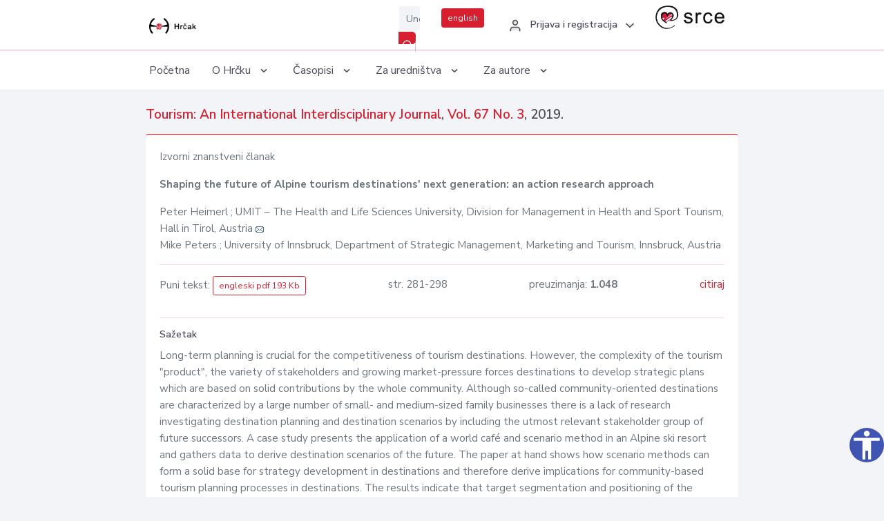

--- FILE ---
content_type: text/html; charset=UTF-8
request_url: https://hrcak.srce.hr/clanak/328990
body_size: 5288
content:
<!DOCTYPE html>
<html lang="hr">

<head>
    <meta charset="utf-8" />
    <title>Shaping the future of Alpine tourism destinations&#039; next generation: an action research approach</title>
    <meta name="viewport" content="width=device-width, initial-scale=1.0">

            <meta name="description" content="Long-term planning is crucial for the competitiveness of tourism destinations. However, the complexity of the tourism &quot;product&quot;, the variety of stakeholders and growing market-pressure forces destinations to develop strategic plans which are based on..." />
                <meta name="keywords" content="destination planning; action research; world café; family business; scenario technique" />
    
        <!-- Highwire Press -->
                                    <meta name="citation_title" content="Shaping the future of Alpine tourism destinations&#039; next generation: an action research approach"/>
                                                <meta name="citation_author" content="Heimerl, Peter"/>
                                                <meta name="citation_author_institution" content="UMIT – The Health and Life Sciences University, Division for Management in Health and Sport Tourism, Hall in Tirol, Austria"/>
                                                <meta name="citation_author" content="Peters, Mike"/>
                                                <meta name="citation_author_institution" content="University of Innsbruck, Department of Strategic Management, Marketing and Tourism, Innsbruck, Austria"/>
                                                <meta name="citation_publication_date" content="2019/09/30"/>
                                                <meta name="citation_publisher" content="Institut za turizam"/>
                                                <meta name="citation_journal_title" content="Tourism: An International Interdisciplinary Journal"/>
                                                <meta name="citation_issn" content="1332-7461"/>
                                                <meta name="citation_issn" content="1849-1545"/>
                                                <meta name="citation_volume" content="67"/>
                                                <meta name="citation_issue" content="3"/>
                                                <meta name="citation_pdf_url" content="https://hrcak.srce.hr/file/328990"/>
                                                <meta name="citation_language" content="en"/>
                                                <meta name="citation_firstpage" content="281"/>
                                                <meta name="citation_lastpage" content="298"/>
                                                <meta name="citation_keywords" content="destination planning; action research; world café; family business; scenario technique"/>
                        
    
    <meta content="Srce" name="author" />
    <meta http-equiv="X-UA-Compatible" content="IE=edge" />

    <!-- App favicon -->
    <link rel="shortcut icon" href="/javno/assets/images/favicon.ico">

    <!-- App css -->
    <link href="/javno/assets/css/bootstrap.min.css" rel="stylesheet" type="text/css" />
    <link href="/javno/assets/css/icons.min.css" rel="stylesheet" type="text/css" />
    <link href="/javno/assets/css/app.css" rel="stylesheet" type="text/css" />
    <!-- JATS -->
    <link href="/javno/assets/libs/jats/transform/hrcak/hrcak.css" rel="stylesheet" type="text/css" />

    <link href="/javno/assets/css/custom_selec2_css.css" rel="stylesheet" type="text/css" />

    
</head>


<body data-layout="topnav">
<a class="skip-main text-white" href="#skipToMain" aria-label="skoči na glavni sadržaj">
    Skoči na glavni sadržaj
</a>

<div class="wrapper">

    <div class="navbar navbar-expand flex-column flex-md-row navbar-custom">
        <div class="container-fluid">
            <!-- LOGO -->
            <a href="https://hrcak.srce.hr/" class="navbar-brand mr-0 mr-md-2 logo">
                    <span class="logo-lg">
                        <img src="/javno/assets/images/hrcak-logo2.png" alt="" height="34" />

                    </span>
                <span class="logo-sm">
                        <img src="/javno/assets/images/hrcak-logo2.png" alt="" height="24">
                    </span>
            </a>

            <ul class="navbar-nav bd-navbar-nav flex-row list-unstyled menu-left mb-0">
                <li class="">
                    <button class="button-menu-mobile open-left disable-btn">
                        <i data-feather="menu" class="menu-icon"></i>
                        <i data-feather="x" class="close-icon"></i>
                    </button>
                </li>
            </ul>

            <ul class="navbar-nav flex-row ml-auto d-flex list-unstyled topnav-menu float-right mb-0">

								<!-- Search -->
                                <li>
                    <div class="app-search">
                        <form action="/pretraga" title="Pretraži">
                            <div class="input-group">
                                <input type="text" aria-label="Unesite pojam za pretragu..." class="form-control searchInput" name="q" placeholder="Unesite pojam za pretragu...">
                                <div class="input-group-append">
                                    <button class="btn btn-primary" aria-label="Pretraži" type="submit" value="submit"> <i data-feather="search" class="serachIkona"></i></button>
                                </div>
                            </div>
                        </form>
                    </div>
                </li>
                
                <li>
                    <div class="app-search">

                      <div class="input-group">
                                                <a rel="alternate" hreflang="en" href="https://hrcak.srce.hr/en/clanak/328990" class="mr-0 mt-1 btn btn-primary btn-sm ">english</a>
                                              </div>

                    </div>
                </li>


                <li class="dropdown notification-list align-self-center profile-dropdown">
                    <a class="nav-link dropdown-toggle nav-user mr-0" data-toggle="dropdown" href="#" role="button"
                       aria-haspopup="false" aria-expanded="false">
                        <div class="media user-profile ">
                                                            <div class="media-body text-left">
                                    <h6 class="pro-user-name ml-2 my-0">
                                        <i data-feather="user" class="icon-dual icon-xs mr-2"></i>
                                        <span>Prijava i registracija</span>
                                    </h6>
                                </div>
                                                        <span data-feather="chevron-down" class="ml-2 align-self-center"></span>
                        </div>
                    </a>
                    <div class="dropdown-menu profile-dropdown-items dropdown-menu-right">
                                                    <a href="/login" class="dropdown-item notify-item">
                                <i data-feather="user" class="icon-dual icon-xs mr-2"></i>
                                <span>Prijava</span>
                            </a>
                            <a href="/korisnik/nova_autentikacija" class="dropdown-item notify-item">
                                <i data-feather="help-circle" class="icon-dual icon-xs mr-2"></i>
                                <span>Promjena načina <br>autentikacije</span>
                            </a>
                            <a href="/novi_korisnik" class="dropdown-item notify-item">
                                <i data-feather="settings" class="icon-dual icon-xs mr-2"></i>
                                <span>Registracija</span>
                            </a>
                                            </div>
                </li>


                <li class="d-none d-sm-block">
                    <div class="app-search">

                        <div class="input-group">
                            <a href="https://www.srce.unizg.hr" target="_blank"><img src="/javno/assets/images/srcelogo.gif" class="mr-0" alt="srce logo" height="34"></a>
                        </div>

                    </div>
                </li>


            </ul>
        </div>

    </div>
<div class="topnav shadow-sm">
        <div class="container-fluid">
            <nav class="navbar navbar-light navbar-expand-lg topbar-nav">
                <div class="collapse navbar-collapse" id="topnav-menu-content">
                    <ul class="metismenu" id="menu-bar">
                        <li class="menu-title">Navigation</li>

                        <li>
                            <a href="/">
                                <span class="badge badge-success float-right">1</span>
                                <span>Početna</span>
                            </a>
                        </li>
                        <li class="menu-title">O Hrčku</li>

                        <li>
                            <a href="javascript: void(0);">

                                <span> O Hrčku </span>
                                <span class="menu-arrow"></span>
                            </a>

                            <ul class="nav-second-level" aria-expanded="false">
                                <li>
                                    <a href="https://hrcak.srce.hr/o-hrcku">O Hrčku</a>
                                </li>
                                <li>
                                    <a href="https://hrcak.srce.hr/interoperabilnost">Interoperabilnost</a>
                                </li>
                                <li>
                                    <a href="https://hrcak.srce.hr/politike">Politike korištenja</a>
                                </li>
                                <li>
                                    <a href="https://hrcak.srce.hr/savjet-hrcka">Savjet Hrčka</a>
                                </li>
                                <li>
                                    <a href="https://hrcak.srce.hr/kontakt">Kontakt</a>
                                </li>
                                <li>
                                    <a href="https://www.srce.unizg.hr/redovna-odrzavanja-sustava#hrcak">Redovne nadogradnje</a>
                                </li>
                            </ul>
                        </li>



                        <li>
                            <a href="javascript: void(0);">

                                <span> Časopisi </span>
                                <span class="menu-arrow"></span>
                            </a>

                            <ul class="nav-second-level" aria-expanded="false">
                                <li>
                                    <a href="https://hrcak.srce.hr/popis_casopisa/abecedno">Abecedno</a>
                                </li>
                                <li>
                                    <a href="https://hrcak.srce.hr/podrucja">Po područjima</a>
                                </li>

                            </ul>
                        </li>
                        <li>
                            <a href="javascript: void(0);">

                                <span> Za uredništva </span>
                                <span class="menu-arrow"></span>
                            </a>

                            <ul class="nav-second-level" aria-expanded="false">
                                <li>
                                    <a href="https://hrcak.srce.hr/posjecenost">Posjećenost časopisa</a>
                                </li>
                                <li>
                                    <a href="https://hrcak.srce.hr/statusi">Statusi časopisa</a>
                                </li>
                                <li>
                                    <a href="https://wiki.srce.hr/pages/viewpage.action?pageId=27690837" target="_blank">Upute za administratore časopisa</a>
                                </li>
                                <li>
                                    <a href="https://hrcak.srce.hr/otvoreni-pristup">Izjava o otvorenom pristupu</a>
                                </li>
                                <li>
                                    <a href="https://hrcak.srce.hr/kriteriji">Kriteriji uvrštavanja časopisa</a>
                                </li>
                                <li>
                                    <a href="https://hrcak.srce.hr/novi_casopis">Prijava časopisa u Hrčak</a>
                                </li>
                                <li>
                                    <a href="https://hrcak.srce.hr/alati">Alati</a>
                                </li>
                            </ul>
                        </li>
                        <li>
                            <a href="javascript: void(0);">

                                <span> Za autore </span>
                                <span class="menu-arrow"></span>
                            </a>

                            <ul class="nav-second-level" aria-expanded="false">
                                <li>
                                    <a href="https://hrcak.srce.hr/prijava-radova">Prijava radova</a>
                                </li>
                                <li>
                                    <a href="https://hrcak.srce.hr/orcid">ORCID identifikator</a>
                                </li>

                            </ul>
                        </li>

                    </ul>
                </div>
            </nav>
        </div>
    </div>
        
    <div id="skipToMain">
            <div class="content-page">
            <div class="content">
                <div class="container-fluid">
                    <div class="row page-title">
                        <div class="col-md-12">
                            <h4 class="mb-1 mt-0">
                                <a href="https://hrcak.srce.hr/Tourism">Tourism: An International Interdisciplinary Journal</a>,
                                <a href="https://hrcak.srce.hr/broj/18045">Vol. 67  No. 3</a>, 2019.</h4>
                        </div>
                    </div>

                    <div class="row">
                        <div class="col-lg-12 col-xs-12 col-md-12">
                            <div class="card topBorder">
                                <div class="card-body">
                                    <p>Izvorni znanstveni članak</p>
                                                                        <p><b>Shaping the future of Alpine tourism destinations' next generation: an action research approach</b></p>

                                    <p>
                                                                                                                                                                            Peter Heimerl
                                            
                                                                                                                                                    ; UMIT – The Health and Life Sciences University, Division for Management in Health and Sport Tourism, Hall in Tirol, Austria
                                                                                                                                                                                                                                            <a href="mailto:p&#101;ter&#x2e;he&#x69;m&#101;rl&#64;u&#109;i&#x74;&#x2e;a&#x74;"><img title="mail" src="https://hrcak.srce.hr/javno/assets/images/mail.gif"></a>
                                                                                                                                                                                        <br>
                                                                                                                                    Mike Peters
                                            
                                                                                                                                                    ; University of Innsbruck, Department of Strategic Management, Marketing and Tourism, Innsbruck, Austria
                                                                                                                                                                                    <br>
                                                                            </p>
                                                                        <hr>
                                                                                                                     <div class="d-flex justify-content-between">
                                            <p>Puni tekst: <a class="btn btn-outline-primary btn-sm" href="https://hrcak.srce.hr/file/328990" target="_blank">engleski pdf 193 Kb</a></p>

                                                                                                                                        <p>str. 281-298</p>
                                                                                        <p>preuzimanja: <strong>1.048</strong></p>
                                            <p>
                                                <a href="#" id="cite_link">citiraj</a>
                                            </p>
                                        </div>

                                        
                                        <div id="cite" style="display: none;">
                                                                                            <p><b>APA 6th Edition</b></p>
                                                <p>Heimerl, P. i Peters, M. (2019). Shaping the future of Alpine tourism destinations' next generation: an action research approach. <i>Tourism: An International Interdisciplinary Journal, 67</i> (3), 281-298. Preuzeto s https://hrcak.srce.hr/225742</p>
                                                                                                    <hr>
                                                                                                                                            <p><b>MLA 8th Edition</b></p>
                                                <p>Heimerl, Peter i Mike Peters. "Shaping the future of Alpine tourism destinations' next generation: an action research approach." <i>Tourism: An International Interdisciplinary Journal</i>, vol. 67, br. 3, 2019, str. 281-298. https://hrcak.srce.hr/225742. Citirano 18.11.2025.</p>
                                                                                                    <hr>
                                                                                                                                            <p><b>Chicago 17th Edition</b></p>
                                                <p>Heimerl, Peter i Mike Peters. "Shaping the future of Alpine tourism destinations' next generation: an action research approach." <i>Tourism: An International Interdisciplinary Journal</i> 67, br. 3 (2019): 281-298. https://hrcak.srce.hr/225742</p>
                                                                                                    <hr>
                                                                                                                                            <p><b>Harvard</b></p>
                                                <p>Heimerl, P., i Peters, M. (2019). 'Shaping the future of Alpine tourism destinations' next generation: an action research approach', <i>Tourism: An International Interdisciplinary Journal</i>, 67(3), str. 281-298. Preuzeto s: https://hrcak.srce.hr/225742 (Datum pristupa: 18.11.2025.)</p>
                                                                                                    <hr>
                                                                                                                                            <p><b>Vancouver</b></p>
                                                <p>Heimerl P, Peters M. Shaping the future of Alpine tourism destinations' next generation: an action research approach. Tourism: An International Interdisciplinary Journal [Internet]. 2019 [pristupljeno 18.11.2025.];67(3):281-298. Dostupno na: https://hrcak.srce.hr/225742</p>
                                                                                                    <hr>
                                                                                                                                            <p><b>IEEE</b></p>
                                                <p>P. Heimerl i M. Peters, "Shaping the future of Alpine tourism destinations' next generation: an action research approach", <i>Tourism: An International Interdisciplinary Journal</i>, vol.67, br. 3, str. 281-298, 2019. [Online]. Dostupno na: https://hrcak.srce.hr/225742. [Citirano: 18.11.2025.]</p>
                                                                                            
                                        </div>

                                                                             
                                    
                                    
                                        <hr>

                                    <h6>Sažetak</h6>
                                    <p>Long-term planning is crucial for the competitiveness of tourism destinations. However, the complexity of the tourism "product", the variety of stakeholders and growing market-pressure forces destinations to develop strategic plans which are based on solid contributions by the whole community. Although so-called community-oriented destinations are characterized by a large number of small- and medium-sized family businesses there is a lack of research investigating destination planning and destination scenarios by including the utmost relevant stakeholder group of future successors. A case study presents the application of a world café and scenario method in an Alpine ski resort and gathers data to derive destination scenarios of the future. The paper at hand shows how scenario methods can form a solid base for strategy development in destinations and therefore derive implications for community-based tourism planning processes in destinations. The results indicate that target segmentation and positioning of the destination as well as branding strategies are key to communicating authentically what a destination offers to tourists and residents. The implication is that destination marketers should develop internal and external branding strategies and include the next generation of (tourism) entrepreneurs in today's decision-making to influence future tourism development at the destination.</p>
                                    <h6>Ključne riječi</h6>
                                    <p>
                                                                                    <a href="https://hrcak.srce.hr/pretraga?type=napredna&amp;field[]=article_keywords&amp;term[]=%22destination+planning%22">destination planning</a>;                                                                                    <a href="https://hrcak.srce.hr/pretraga?type=napredna&amp;field[]=article_keywords&amp;term[]=%22+action+research%22"> action research</a>;                                                                                    <a href="https://hrcak.srce.hr/pretraga?type=napredna&amp;field[]=article_keywords&amp;term[]=%22+world+caf%C3%A9%22"> world café</a>;                                                                                    <a href="https://hrcak.srce.hr/pretraga?type=napredna&amp;field[]=article_keywords&amp;term[]=%22+family+business%22"> family business</a>;                                                                                    <a href="https://hrcak.srce.hr/pretraga?type=napredna&amp;field[]=article_keywords&amp;term[]=%22+scenario+technique%22"> scenario technique</a>                                                                            </p>
                                    <h6>Hrčak ID: </h6>
                                    <p>225742</p>
                                    <h6>URI</h6>
                                    <p><a href="https://hrcak.srce.hr/225742">https://hrcak.srce.hr/225742</a> </p>
                                    <h6>Datum izdavanja:</h6>
                                    <p>30.9.2019.</p>
                                                                        <p>
                                                                                                                                                                                                        </p>
                                    <p class="text-center mt-5">Posjeta: 2.642
                                        <a href="https://hrcak.srce.hr/posjecenost-objasnjenje">*</a>
                                    </p>
                                </div>
                            </div>
                        </div>

                    </div>
                    
                    <!-- JATS -->
                    
                </div>
            </div>
        </div>


    </div>

    
    <script src = "https://ajax.googleapis.com/ajax/libs/jquery/2.1.3/jquery.min.js"></script>
    <script>
        $('#cite_link').click(function(){
            $('#cite').slideToggle('fast');
            return false;
        });
        $('#verzije_link').click(function(){
            $('#verzije').slideToggle('fast');
            return false;
        });
    </script>


    </div>

    <footer class="footer">
        <div class="container-fluid">
            <div class="row">

                <div class="col-12">
                    <div class="footerLinks">
                            <span>
                                2021 © Portal hrvatskih znanstvenih i stručnih časopisa - Hrčak
                            </span>
                        <div>
                            <a href="https://wiki.srce.hr/x/xIB3Aw" target="_blank">Izjava o pristupačnosti</a>
                            |

                                                            <a href="https://www.srce.unizg.hr/politika-privatnosti" target="_blank">Politika privatnosti</a>
                                                            |
                            <a href="/kontakt">Kontakt</a>
                        </div>

                    </div>

                </div>
            </div>
        </div>
    </footer>

</div>



<script src="/javno/assets/js/vendor.min.js"></script>
<script src="/javno/assets/libs/moment/moment.min.js"></script>
<script src="/javno/assets/js/app.min.js"></script>

<script src="/javno/assets/js/pristupacnost.js"></script>
<script>
    var options = {
        icon: {
            circular: true,
            img: 'accessibility',
        }
    }
    window.addEventListener('load', function () { new Pristupacnost(options); }, false);
</script>

<script>
    (function(i,s,o,g,r,a,m){i['GoogleAnalyticsObject']=r;i[r]=i[r]||function(){
        (i[r].q=i[r].q||[]).push(arguments)},i[r].l=1*new Date();a=s.createElement(o),
        m=s.getElementsByTagName(o)[0];a.async=1;a.src=g;m.parentNode.insertBefore(a,m)
    })(window,document,'script','https://www.google-analytics.com/analytics.js','ga');
    ga('create', 'UA-3867323-1', 'auto');
    ga('send', 'pageview');
</script>

</body>

</html>


--- FILE ---
content_type: text/css
request_url: https://hrcak.srce.hr/javno/assets/css/custom_selec2_css.css
body_size: 59
content:

.select2-selection__choice__display{
    color: black;

}


--- FILE ---
content_type: text/plain
request_url: https://www.google-analytics.com/j/collect?v=1&_v=j102&a=1055875982&t=pageview&_s=1&dl=https%3A%2F%2Fhrcak.srce.hr%2Fclanak%2F328990&ul=en-us%40posix&dt=Shaping%20the%20future%20of%20Alpine%20tourism%20destinations%27%20next%20generation%3A%20an%20action%20research%20approach&sr=1280x720&vp=1280x720&_u=IEBAAEABAAAAACAAI~&jid=532852754&gjid=124139597&cid=1520882589.1763483404&tid=UA-3867323-1&_gid=588200241.1763483404&_r=1&_slc=1&z=1149051285
body_size: -450
content:
2,cG-GVG1QWD4NQ